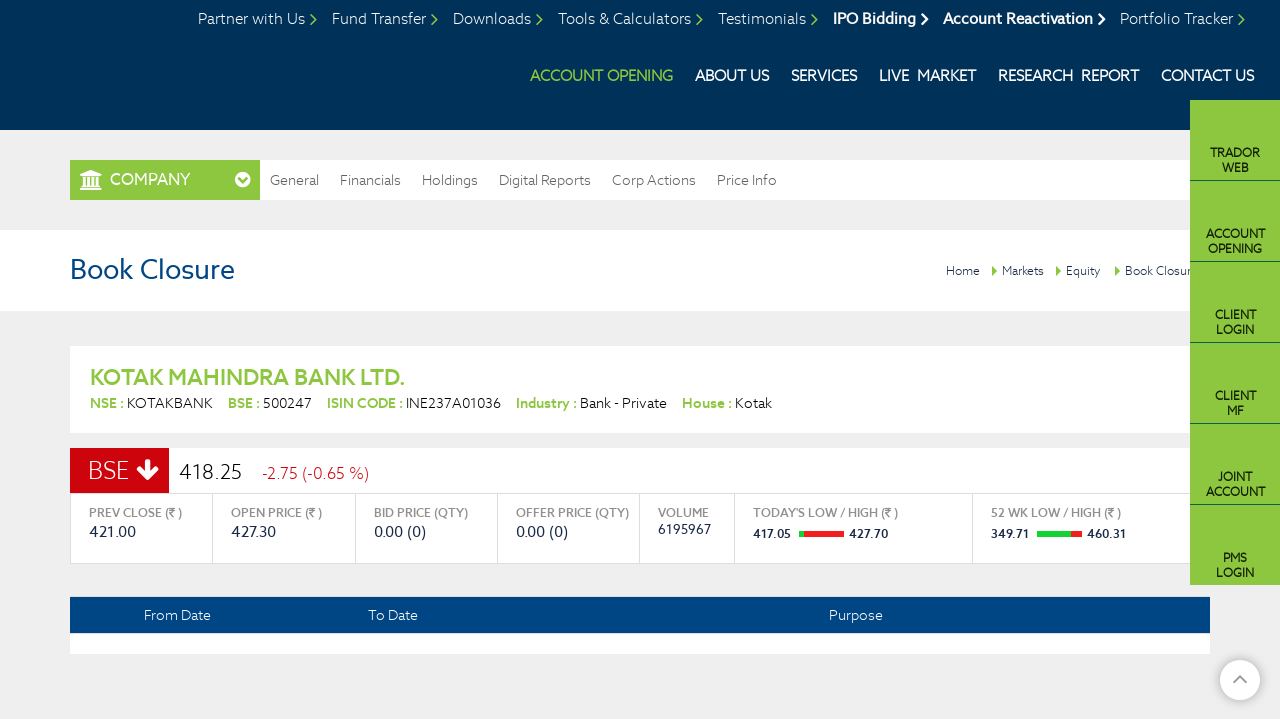

--- FILE ---
content_type: text/html; charset=utf-8
request_url: https://www.badjategroup.com/company-profile/book-closure.aspx?fincode=100247
body_size: 10292
content:

<!DOCTYPE html>
<!DOCTYPE html>
<html>
<head id="Head1"><meta charset="utf-8" /><meta http-equiv="X-UA-Compatible" content="IE=edge" /><meta name="viewport" content="width=device-width, initial-scale=1" /><meta name="Description" content="4A Securities :: Together We Make It Big" /><meta name="Keywords" content="Securities,Stocks,Equity" /><title>
	Badjate Group
</title>
      <link rel="apple-touch-icon" sizes="57x57" href="https://www.badjategroup.com/app_themes/images/favicon/apple-icon-57x57.png" />
    <link rel="apple-touch-icon" sizes="60x60" href="https://www.badjategroup.com/app_themes/images/favicon/apple-icon-60x60.png" />
    <link rel="apple-touch-icon" sizes="72x72" href="https://www.badjategroup.com/app_themes/images/favicon/apple-icon-72x72.png" />
    <link rel="apple-touch-icon" sizes="76x76" href="https://www.badjategroup.com/app_themes/images/favicon/apple-icon-76x76.png" />
    <link rel="apple-touch-icon" sizes="114x114" href="https://www.badjategroup.com/app_themes/images/favicon/apple-icon-114x114.png" />
    <link rel="apple-touch-icon" sizes="120x120" href="https://www.badjategroup.com/app_themes/images/favicon/apple-icon-120x120.png" />
    <link rel="apple-touch-icon" sizes="144x144" href="https://www.badjategroup.com/app_themes/images/favicon/apple-icon-144x144.png" />
    <link rel="apple-touch-icon" sizes="152x152" href="https://www.badjategroup.com/app_themes/images/favicon/apple-icon-152x152.png" />
    <link rel="apple-touch-icon" sizes="180x180" href="https://www.badjategroup.com/app_themes/images/favicon/apple-icon-180x180.png" />
    <link rel="icon" type="image/png" sizes="192x192" href="https://www.badjategroup.com/app_themes/images/favicon/android-icon-192x192.png" />
    <link rel="icon" type="image/png" sizes="32x32" href="https://www.badjategroup.com/app_themes/images/favicon/favicon-32x32.png" />
    <link rel="icon" type="image/png" sizes="96x96" href="https://www.badjategroup.com/app_themes/images/favicon/favicon-96x96.png" />
    <link rel="icon" type="image/png" sizes="16x16" href="https://www.badjategroup.com/app_themes/images/favicon/favicon-16x16.png" />
    <link rel="icon" type="image/png" sizes="48x48" href="https://www.badjategroup.com/app_themes/images/favicon/Fav48x48.png" />
    <link rel="manifest" href="https://www.badjategroup.com/app_themes/images/favicon/manifest.json" />
    <meta name="msapplication-TileColor" content="#ffffff" />
    <meta name="msapplication-TileImage" content="https://www.badjategroup.com/app_themes/images/favicon/ms-icon-144x144.png" />
    <meta name="theme-color" content="#ffffff" /><link href="/app_themes/css/Badjateinnerstyle?v=By0us0cm6_O3b10fa3jCV-S7dw4LG4HFwgcdiLW6lps1" rel="stylesheet"/>
<script src="/js/Badjateinnerjs?v=XHkIeaVtSYwsLLbdwofmsEWm8CuZd-0gz7ibbzDa_OQ1"></script>

    <script src="https://www.badjategroup.com/js/companyprofile.js?ver=v=1.4"
        type="text/javascript"></script>
    <!--[if lt IE 9]>
    <script src="/js/BadjateIE?v=AwHxi_8NFX_q7iFCsiQGXsaZV01hRP3oN4vUoe_8Qm01"></script>

    <![endif]-->
    
    <script type="text/javascript">
        $(document).ready(function () {
            BookClosure('0', 'BookClosure', '100247');
        });
    </script>
</head>
<body class="bgblack">
    <form method="post" action="./book-closure.aspx?fincode=100247" id="form1">
<div class="aspNetHidden">
<input type="hidden" name="__VIEWSTATE" id="__VIEWSTATE" value="/[base64]" />
</div>

<div class="aspNetHidden">

	<input type="hidden" name="__VIEWSTATEGENERATOR" id="__VIEWSTATEGENERATOR" value="7DE9DAE5" />
	<input type="hidden" name="__EVENTVALIDATION" id="__EVENTVALIDATION" value="/wEdAAQukzTh9foM+VveYOj4jAFZxuz1Lzg2uNveDh8N3jIZsYATGF5ejSvkWNh9O2Am+cEhHTG/e+Vk8T1trnnbRB0LqiQKhD0OtvODJ0b0rdN9HuwQGxcWkiA5LTUMC9roiuc=" />
</div>
 
    

<script> window.addEventListener("load", (event) => { setTimeout(() => { let aioa_script_tag = document.createElement("script"); aioa_script_tag.src = "https://www.skynettechnologies.com/accessibility/js/all-in-one-accessibility-js-widget-minify.js?colorcode=#420083&token=&position=bottom_right"; aioa_script_tag.id = "aioa-adawidget"; document.getElementsByTagName("body")[0].appendChild(aioa_script_tag); }, 3000)}); </script>

<div class="slidenav">
    <div id="nclose">
        CLOSE X
    </div>
    <ul>
        <li><a href="https://www.badjategroup.com/partner-us">Partner with Us</a></li>
        <li><a href="https://www.badjategroup.com/upi/fund-transfer.aspx">Fund Transfer</a></li>
        <li><a href="#">Downloads</a></li>
        <li><a href="https://www.badjategroup.com/tools/emi.aspx">Tools & Calculators</a></li>
        <li><a href="https://www.badjategroup.com/testimonials.aspx">Testimonials</a></li>
        
        <li><a class="ipobidd" href="https://ipo.meon.co.in/badjategroup" target="_blank">IPO Bidding</a></li>
        <li><a href="https://www.badjategroup.com/media-room/videos">Media Room</a></li>
        <li><a href="http://badjatept.aceportfoliotracker.com" target="_blank">Portfolio Tracker</a></li>
        
        
    </ul>
    <div class="mobmenu">
        <ul class="menusubul fixlogins">
            <li data-icon="clientlogin"><a href="https://115.244.198.234:97/#Login"
                target="_blank" title="Client Login">Client<i>Login</i></a></li>
            <li data-icon="clientmf"><a href="http://badjategroup.my-portfolio.co.in/Login.aspx"
                target="_blank" title="Client MF">Client<i> MF</i></a></li>
            <li data-icon="branchlogin"><a href="https://ldaddon.badjategroup.com/LDDietSetup.exe"
                target="_blank" title="Branch Login">Branch <i>Login</i></a></li>
            
            <li data-icon="clientlogin"><a href="https://www.orbisonline.in/Portal/Account/Login.aspx" target="_blank"
                title="PMS Client Login">PMS<i>Login</i></a></li>
        </ul>
    </div>
</div>
<div class="fixheader">
    <div class="container-fluid">
        <div class="row no-gutter">
            <div class="col-md-12">
                <div class="clearfix header">
                    <h1>
                        <a href="https://www.badjategroup.com" title="Logo">Badjate Group</a></h1>
                    <a href="#" id="mobnav" class="lines-button"><span class="lines"></span></a>
                    <div class="fullmenubg clearfix">
                        <ul id="mnav">
                            <li class="accopenli"><a href="javascript://">Account Opening</a>
                                <div class="bigdrop">
                                    <ul>
                                        <li><a href="https://live.meon.co.in/badjategroup/individual_new" target="_blank">Individual Account</a> </li>
                                        <li><a href="https://live.meon.co.in/badjategroup/jointholder_new" target="_blank">Jointholder url</a> </li>
                                        <li><a href="https://live.meon.co.in/badjategroup/corporate" target="_blank">Corporate url</a></li>
                                        <li><a href="https://live.meon.co.in/badjategroup/nri" target="_blank">NRI</a></li>
                                    </ul>
                                </div>
                            </li>
                            <li class="aboutli"><a href="https://www.badjategroup.com/about-us">About Us</a>
                                <div class="bigdrop">
                                    <ul>
                                        <li><a href="https://www.badjategroup.com/about-us">Badjate Stock & Share Pvt. Ltd</a></li>
                                        
                                        <li><a href="https://littlejewelskindergarten.in/" target="_blank">Little Jewels Kindergarten</a> </li>
                                        <li><a href="https://www.jaininternationalnagpur.edu.in/" target="_blank">Jain International School, Nagpur </a></li>
                                        <li><a href="https://sbjit.edu.in/" target="_blank">S.B. Jain Institute of Technology Management & Research </a></li>
                                    </ul>
                                </div>
                            </li>
                            <li class="Servicesli"><a href="https://www.badjategroup.com/services/equity">Services</a></li>
                            <li class="Marketli"><a href="https://www.badjategroup.com/equity/top-gainers-and-losers.aspx">Live&nbsp;&nbsp;Market</a></li>
                            <li class="Researchli"><a href="https://www.badjategroup.com/research/monthly-market-reports">Research&nbsp;&nbsp;Report</a></li>
                            
                            
                            <li class="Contactli"><a href="https://www.badjategroup.com/contact-us">Contact Us</a></li>
                            
                        </ul>
                        <div class="menusub">
                            <ul class="menusubul fixlogins">
                                <li data-icon="tradorweb"><a href="https://trador.badjategroup.com/Aero/login"
                                    target="_blank" title="Trador Web">Trador <i>Web</i></a></li>
                                <li data-icon="branchlogin"><a href="https://live.meon.co.in/badjategroup/individual_new"
                                    target="_blank" title="Account Opening">Account <i>Opening</i></a></li>
                                <li data-icon="clientlogin"><a href="https://115.244.198.234:97/#Login"
                                    target="_blank" title="Client Login">Client<i>Login</i></a></li>
                                <li data-icon="clientmf"><a href="https://badjategroup.investwell.app/app/#/login"
                                    target="_blank" title="Client MF">Client<i> MF</i></a></li>
                                
                                <li data-icon="branchlogin"><a href="https://live.meon.co.in/badjategroup/jointholder_new"
                                    target="_blank" title="joint account">Joint <i>Account</i></a></li>
                                <li data-icon="clientlogin"><a href="https://www.orbisonline.in/Portal/Account/Login.aspx" target="_blank"
                                    title="PMS Client Login">PMS<i>Login</i></a></li>
                            </ul>
                        </div>
                        <ul id="topnav">
                            <li class="partneri"><a href="https://www.badjategroup.com/partner-us">Partner with
                                Us</a></li>
                            <li><a href="https://www.badjategroup.com/upi/fund-transfer.aspx">Fund Transfer</a></li>
                            <li class="downloadli"><a href="https://www.badjategroup.com/downloads/software">Downloads</a></li>
                            <li class="careersli"><a href="https://www.badjategroup.com/tools/emi.aspx">Tools
                                & Calculators</a></li>
                            <li class="testimonialli"><a href="https://www.badjategroup.com/testimonials.aspx">Testimonials</a></li>
                            
                            <li><a class="ipobidd" href="https://ipo.meon.co.in/badjategroup" target="_blank">IPO Bidding</a></li>
                            <li><a class="ipobidd" href="https://rekyc.meon.co.in/v1/company/badjategroup/modification/login" target="_blank">Account Reactivation</a></li>
                            <li class="pmsli"><a href="http://badjatept.aceportfoliotracker.com" target="_blank">Portfolio Tracker</a></li>
                            
                            
                        </ul>
                    </div>
                </div>
            </div>
        </div>
    </div>
</div>
<input name="ctl00$header1$hdndomian" type="hidden" id="hdndomian" value="https://www.badjategroup.com" />
<input name="ctl00$header1$hdndomainname" type="hidden" id="hdndomainname" value="https://www.badjategroup.com" />
<input name="ctl00$header1$hidenpagename" type="hidden" id="hidenpagename" value="book-closure" />
    <div class="markettopmenusec">
        <div class="container">
            <div class="row">
                <div class="col-xs-12">
                    
<div class="mkttopmenugrp">
    
<div class="innermarketmenu">
    <span class='comp'>COMPANY</span>
    <ul>
        <li id="equity"><a href="https://www.badjategroup.com/equity/top-gainers-and-losers.aspx">
            EQUITY</a></li> 
             <li id="ipo"><a class="ipo" href="https://www.badjategroup.com/ipo/current-issues.aspx">
            IPO</a></li>
        
           
          
      
       
       
        
        <li id="tools"><a class="tools" href="https://www.badjategroup.com/tools/emi.aspx">
            tools</a></li>
    </ul>
</div>

    <div class="outwrapper navinner">
        <span>more from company profile</span>
        <ul class="clearfix">
            <li><a href="#" id="compgeneral">General</a>
                <div class="dropsec">
                    <a id="companysmartquotes" href="https://www.badjategroup.com/company-profile/smart-quotes.aspx?fincode=100247">
                        Smart Quotes</a><a id="companyinformation" href="https://www.badjategroup.com/company-profile/board-members.aspx?fincode=100247">
                            Company Information</a> <a href="https://www.badjategroup.com/company-profile/comparison.aspx?fincode=100247"
                                id="companycomparison">Comparison</a> <a id="companynews" href="https://www.badjategroup.com/company-profile/company-news.aspx?fincode=100247">
                                    Company News</a>
                </div>
            </li>
            <li><a href="#" id="companyfinancials">Financials</a>
                <div class="dropsec">
                    <a href="https://www.badjategroup.com/company-profile/balance-sheet.aspx?fincode=100247"
                        class="active">Balance Sheet</a> <a href="https://www.badjategroup.com/company-profile/profit-loss-account.aspx?fincode=100247">
                            Profit & Loss</a> <a href="https://www.badjategroup.com/company-profile/quaterly-results.aspx?fincode=100247">
                                Quarterly Results</a> <a href="https://www.badjategroup.com/company-profile/financial-ratios.aspx?fincode=100247">
                                    Financial Ratios</a> <a href="https://www.badjategroup.com/company-profile/cash-flow.aspx?fincode=100247">
                                        Cash Flow</a>
                </div>
            </li>
            <li><a href="#" id="eqholdings">Holdings</a>
                <div class="dropsec">
                    <a href="https://www.badjategroup.com/company-profile/share-holding.aspx?fincode=100247">
                        Share Holdings</a><a href="https://www.badjategroup.com/company-profile/mf-holdings.aspx?fincode=100247">MF
                            Holdings</a>
                </div>
            </li>
            <li><a href="https://www.badjategroup.com/company-profile/digital-report.aspx?fincode=100247&mode=post" id="companyreport">Digital Reports</a>
              
            </li>
            <li><a href="#" id="companycorpactions">Corp Actions</a>
                <div class="dropsec">
                    <a href="https://www.badjategroup.com/company-profile/board-meeting.aspx?fincode=100247">
                        Board Meeting</a><a href="https://www.badjategroup.com/company-profile/book-closure.aspx?fincode=100247">
                            Book Closure</a> <a href="https://www.badjategroup.com/company-profile/bonus-issues.aspx?fincode=100247">
                                Bonus Issues</a> <a href="https://www.badjategroup.com/company-profile/divident-details.aspx?fincode=100247">
                                    Dividend Details</a>
                </div>
            </li>
            <li><a href="#" id="companypriceinfo">Price Info</a>
                <div class="dropsec">
                    <a href="https://www.badjategroup.com/company-profile/share-price.aspx?fincode=100247">
                        Share Price</a> <a href="https://www.badjategroup.com/company-profile/historical-volume.aspx?fincode=100247">
                            Historical Volume</a> <a href="https://www.badjategroup.com/company-profile/deliverable-volume.aspx?fincode=100247">
                                Deliverable Volume</a> <a href="https://www.badjategroup.com/company-profile/bulk-deals.aspx?fincode=100247">
                                    Bulk Deals</a> <a href="https://www.badjategroup.com/company-profile/block-deals.aspx?fincode=100247">
                                        Block Deals</a> <a href="https://www.badjategroup.com/company-profile/price-chart.aspx?fincode=100247">
                                            Price Charts</a>
                </div>
            </li>
        </ul>
    </div>
</div>

                </div>
            </div>
        </div>
    </div>
    <div class="brdcrum">
        <div class="container">
            <div class="row">
                <div class="col-xs-12">
                    <div class="brdcmsmall">
                        <a href="javascript://">Home</a><a href="https://www.badjategroup.com/equity/top-gainers-and-losers.aspx">Markets</a><a
                            href="https://www.badjategroup.com/equity/top-gainers-and-losers.aspx">Equity</a>
                        <a href='https://www.badjategroup.com/company-profile/book-closure.aspx'>Book Closure</a>
                        <h2>
                            Book Closure</h2>
                    </div>
                </div>
            </div>
        </div>
    </div>
<div class="mktcontarea">
        <div class="container">
            <div class="row">
                <div class="col-lg-12">
                    
<div class="compnaytopdet mktdatawhitebox">
    <h3>
        KOTAK MAHINDRA BANK LTD.</h3>
    <div>
        <span><b>NSE : </b>
            KOTAKBANK</span><span><b>BSE : </b>
                500247</span><span><b>ISIN CODE : </b>
                    INE237A01036</span><span><b>Industry : </b>
                        Bank - Private</span><span><b>House : </b>
                            Kotak</span>
    </div>
</div>

                </div>
            </div>
            
<div class="row">
    <div class="col-sm-12">
        <div id="Compnaybsensedet1_compmainbse" class="compmainbsense mktdatawhitebox"><div class='compbsnshead'><span class='compdwn smiopbold'>BSE</span><b class='opbold '>418.25</b><i class='compdwn'>-2.75 (-0.65 %) </i></div><div class=' no-gutter clearfix'><div class='col-md-6'><div class='compbsnscont clearfix'><div class='col-md-3 col-sm-3 col-xs-6'>PREV CLOSE (<em class='fa fa-inr'></em> )  <b>421.00</b></div><div class='col-md-3 col-sm-3 col-xs-6'>OPEN PRICE (<em class='fa fa-inr'></em> ) <b>427.30</b></div><div class='col-md-3 col-sm-3 col-xs-6'>BID PRICE (QTY) <b>0.00 (0)</b></div><div class='col-md-3 col-sm-3 col-xs-6 nobdrright'>OFFER PRICE (QTY) <b>0.00 (0)</b></div></div></div><div class='col-md-6'><div class='compbsnscontdwn clearfix'><div class='col-sm-3 col-md-2'>VOLUME <b>6195967</b></div><div class='col-md-5 col-sm-4 col-xs-6'>TODAY'S LOW / HIGH (<em class='fa fa-inr'></em> )<span class='comprangebar'>417.05 <b><i style='width: 11%;'></i></b>427.70</span></div><div class='col-md-5 col-sm-5 col-xs-6 nobdrright'>52 WK LOW / HIGH (<em class='fa fa-inr'></em> )<span class='comprangebar'>349.71 <b><i style='width: 76%;'></i></b>460.31</span></div></div></div></div></div>
    </div>
   
</div>

            <div class="row">
                <div class="col-xs-12">
                    
    <div class="row">
        <div class="col-lg-12">
            <div class="tab-content">
                <table id="modality" class="table table-hover table-bordered footable">
                    <thead>
                        <tr>
                            <th width="18%" style="white-space: nowrap;">
                                From Date
                            </th>
                            <th width="18%" class="text-center" style="white-space: nowrap;">
                                To Date
                            </th>
                            <th data-hide="phone" width="59%">
                                Purpose
                            </th>
                        </tr>
                    </thead>
                    <tbody>
                    </tbody>
                    <tfoot>
                        <tr>
                            <td colspan="3">
                                <div id="paginate" class="paginationNew pagination-centered">
                                </div>
                            </td>
                        </tr>
                    </tfoot>
                </table>
            </div>
        </div>
    </div>

                </div>
            </div>
        </div>
    </div>
    
<div class="footmainlinks">
    <div class="container">
        <div class="row">
            <div class="col-md-12 col-sm-12">
                <ul class="clearfix usefullinks">
                    <li><a href="https://www.badjategroup.com/about-us" title="About us"><span>About us</span></a></li>
                    <li><a href="https://www.badjategroup.com/services/margin-trading" title="Product & Services">
                        <span>Services</span></a></li>
                    <li><a href="https://www.badjategroup.com/equity/top-gainers-and-losers.aspx" title="markets">
                        <span>market </span></a></li>
                    <li><a href="https://www.badjategroup.com/research/monthly-market-reports" title="Research">
                        <span>Research</span></a></li>
                    <li><a href="https://www.badjategroup.com/partner-us" title="tools"><span>Partner With
                        US</span></a></li>
                    <li><a href="https://www.badjategroup.com/client-registration" title="Register"><span>Register</span></a> </li>
                    
                    <li><a href="https://www.badjategroup.com/contact-us" title="Contact Us"><span>contact
                        us</span></a></li>
                    <li><a href="https://www.badjategroup.com/careers.aspx" title="careers"><span>careers
                    </span></a></li>
                    <li><a href="https://www.badjategroup.com/media-room/videos"><span>Media Room</span> </a></li>
                    <li class="investorchart"><a href="javascript://"><span>Investor Charter</span> </a>
                        <div class="bigdrop">
                            <ul>
                                <li><a href="https://www.badjategroup.com/files/Downloads/VISION.pdf" target="_blank">Vision</a></li>
                                <li><a href="https://www.badjategroup.com/files/Downloads/MISSION.pdf" target="_blank">Mission</a> </li>
                                <li><a href="https://www.badjategroup.com/files/Downloads/SERVICES-PROVIDED-BY-MEMBER.pdf" target="_blank">Services Provided by Badjate Stock & Shares to clients</a></li>
                                <li><a href="https://www.badjategroup.com/files/Downloads/GRIEVANCE-REDRESSAL-MECHANISM.pdf" target="_blank">Grievance Redressal Mechanism</a></li>
                                <li><a href="https://www.badjategroup.com/files/Downloads/STOCK-BROKER-2025-INVESTOR-CHARTER.pdf" target="_blank">Investor Charter Stock-Broker</a></li>
                                <li><a href="https://www.badjategroup.com/files/Downloads/INVESTOR-CHARTER-2025-DP.pdf" target="_blank">Investor Charter Depository</a></li>
                                <li><a href="https://www.badjategroup.com/files/Downloads/INVESTOR-CHARTER-PMS.pdf" target="_blank">Investor Charter PMS</a></li>
                            </ul>
                        </div>
                    </li>
                    <li><a href="https://closure.meon.co.in/cloud_closure/closure/BADJATE" target="_blank"><span>Account Closure</span> </a></li>
                </ul>
            </div>
            
        </div>
    </div>
</div>
<div class="footcontent">
    <div class="container">
        <div class="row">
            <div class="col-md-12">
                <div class="footlogo">
                    <a href="https://www.badjategroup.com" title="Logo">Badjate Group</a>
                </div>
            </div>
        </div>
        <div class="footdetails">
            <div class="row">
                <div class="col-md-7">
                    <div class="row">
                        <div class="col-md-5">
                            <div class="footadress">
                                <p>
                                    Badjate Stock & Shares Pvt. Ltd.
                                    <br />
                                    201, Mangalam Arcade,<br />
                                    Above Venus Book Centre, Dharampeth Extn. Nagpur - 440010 Maharashtra, India.
                                    
                                </p>
                            </div>

                            <div class="footsocialDiv">
                                <ul class="footsocial">
                                    <li><a href="https://www.facebook.com/Badjatestocks/" target="_blank"><i class="fa fa-facebook-square"
                                        aria-hidden="true"></i></a></li>
                                    <li><a href="https://instagram.com/badjate_stock_and_shares?utm_medium=copy_link " target="_blank"><i class="fa fa-instagram" aria-hidden="true"></i>
                                    </a></li>
                                    <li><a href="https://www.linkedin.com/company/badjate-stock-&-shares-pvt-ltd-/?originalSubdomain=in"
                                        target="_blank"><i class="fa fa-linkedin-square" aria-hidden="true"></i></a>
                                    </li>
                                    <li><a title="Whats app : +91 8329046596" href="https://api.whatsapp.com/send?phone=+918329046596"
                                        target="_blank"><i class="fa fa-whatsapp" aria-hidden="true"></i></a></li>
                                </ul>
                            </div>

                        </div>
                        <div class="col-md-7">
                            <div class="footnse">
                                
                                <span>NSE Member Code 14845</span>
                                <span>BSE Member Code 6287</span>
                                <span>MCX Member Code 55240</span>
                                <span>SEBI REGISTRATION NO :<br />
                                    <b>INZ000190232 in NSE, BSE AND MCX</b></span>
                                <span>SEBI Registration No (PMS) :<br />
                                    <b>INP000006527</b></span>
                                <span>CDSL DP ID 77800 :<br />
                                    <b>IN-DP-CDSL-393-2018</b></span>
                                <a href="https://www.badjategroup.com/terms-and-conditions" class="scrpopup">Terms & Conditions Policy</a>
                                <a href="https://www.badjategroup.com/privacy-policy" class="scrpopup">Privacy Policy </a>
                                <a href="https://www.badjategroup.com/cancellation-and-refund-policy" class="scrpopup">Cancellation & Refunds Policy</a>
                                <a href="https://www.badjategroup.com/escalation-matrix" class="scrpopup">Grievance Redressal Mechanism Escalation Matrix</a>
                                <b>Investors can refer the following Links<em>for e-voting:</em>  </b>
                                <a href="https://evoting.cdslindia.com/Evoting/EvotingLogin" class="scrpopup" target="_blank">https://evoting.cdslindia.com/Evoting/EvotingLogin</a>
                                <a href="https://www.evotingindia.com/" class="scrpopup" target="_blank">https://www.evotingindia.com/</a>
                                <a href="https://www.evoting.nsdl.com/" class="scrpopup" target="_blank">https://www.evoting.nsdl.com/</a>
                                <a href="https://www.badjategroup.com/files/Downloads/LIST-OF-APS.pdf" class="scrpopup" target="_blank">List of Active Authorised Persons</a>
                                <a href="https://smartodr.in/login" class="scrpopup" target="_blank">Filing of complaints on SMART ODR Portal</a>
                                <p><a href="https://drive.google.com/file/d/1eVXnCu2LZNWNOaP-_lyRa0nrtc9GPIbh/view?usp=sharing" class="scrpopup" target="_blank">SEBI Investor Website </a>| <a href="https://drive.google.com/file/d/1NyQwgVsQAA8rTYllHSW0Om3U_JHY6Toh/view?usp=sharing" class="scrpopup" target="_blank">SEBI Saarthi Mobile App</a></p>
                                <a href="https://investorhelpline.nseindia.com/ClientCollateral/welcomeCLUser" class="scrpopup" target="_blank">Click here to check Client Collateral Details</a> 
                                <a href="https://www.orbisonline.in/portal/Account/FeeIllustration.aspx" class="scrpopup" target="_blank">PMS Fees Calculation Tool</a>
                                <a href="https://www.badjategroup.com/files/Downloads/EPFO_EXTRACT-OF-FORM-5A.pdf" class="scrpopup" target="_blank">EPFO EXTRACT OF FORM 5A</a>
                            </div>

                        </div>
                    </div>
                    <div class="row">
                        <div class="col-md-6">
                            <div class="footcontact">
                                <span>call us @ <a href="tel:+91-712-6604201-235">+91-712-6604201-235</a></span>
                                <span>email us @ <a href="mailto:info@badjategroup.com">info@badjategroup.com</a></span>
                            </div>
                        </div>
                    </div>
                </div>
                <div class="col-md-5">
                    <div class="scoresdata">
                        <a class="clientcomp" href="https://www.badjategroup.com/files/Downloads/advisory-for-investors.pdf" target="_blank">Advisory for Investors</a>
                        <a class="clientcomp" href="https://www.badjategroup.com/files/Downloads/Complaints-Data-Sep-2025-BROKING.pdf" target="_blank">Complaints Data September 2025 Broking</a>
                        
                        <a class="clientcomp" href="https://www.badjategroup.com/files/Downloads/Complaints-Data-Sep-2025-DP.pdf" target="_blank">Complaints Data September 2025 DP</a>
                        <h2>Filing complaints on SCORES <em>Easy &amp; quick</em>
                        </h2>
                        <ul>
                            <li><i>&gt;</i> Register on SCORES portal<a href="https://scores.sebi.gov.in/"
                                target="_blank">(https://scores.sebi.gov.in/)</a> </li>
                            <li><i>&gt;</i> Mandatory details for filing complaints on SCORES </li>
                            <li>
                                <ul>
                                    <li class="scoresfield">Name </li>
                                    <li class="scoresfield">PAN</li>
                                    <li class="scoresfield">Address</li>
                                    <li class="scoresfield">Mobile Number</li>
                                    <li class="scoresfield">E-mail ID</li>
                                </ul>
                            </li>
                            <li><i>&gt;</i> Benefits:
                                <ul>
                                    <li>Effective communication</li>
                                    <li>Speedy redressal of the grievances</li>

                                </ul>
                            </li>
                        </ul>
                        <a class="clientcomp" href="https://www.badjategroup.com/files/Downloads/complaint-filing-procedure.pdf" target="_blank">Process Flow of Complaint Redressal Mechanism </a>
                    </div>
                    <div class="bankdetailswrap">
                        <h1>Details of Client Bank account of <em>Badjate Stock & Shares Private Limited:</em> </h1>
                        <ul>
                            <li><em>1)</em>Client Bank account Number : 01020340001341 / 57500000546632 </li>
                            <li><em>2)</em>Name of Bank Account :
                                <br />
                                BADJATE STOCK AND SHARES PRIVATE LIMITED - USCNB Account </li>
                            <li><em>3)</em>IFSC : HDFC0000102 </li>
                            <li><em>4)</em>BRANCH : Shankar Nagar / Dharampeth Extn Nagpur </li>
                            <li><em>5)</em>MICR – 440240002  </li>
                        </ul>
                    </div>
                </div>
            </div>
            <div class="row">
                <div class="col-md-12">
                    <div class="invstrsec">
                        <p>
                            Dear Investor,
                        <br />
                            As you are aware, under the rapidly evolving dynamics of financial markets, it is crucial for investors to remain 
                        updated and well-informed about various aspects of investing in securities market. In this connection, please find 
                        a link to the BSE Investor Protection Fund website where you will find some useful educative material in the form of 
                        text and videos, so as to become an informed investor.
                        <br />
                            <a style="word-break: break-all;" href="https://www.bseipf.com/investors_education.html" target="_blank">https://www.bseipf.com/investors_education.html</a>
                            We believe that an educated investor is a protected investor !!!
                        </p>
                    </div>
                </div>
            </div>
        </div>
    </div>
    <div class="footboxarea">
        <div class="container">
            <div class="row">
                <div class="col-md-12">
                    <div class="footattentiontab">
                        <span class="marqspan">
                            <b class="marqsel" onclick="getFootTickerData('investors')" id="Inv">ATTENTION INVESTORS</b><em>|</em>
                            <b class="marqsel" onclick="getFootTickerData('kyc')" id="kyc">KYC</b> <em>|</em>
                            <b class="marqsel" onclick="getFootTickerData('ipo')" id="ipo">IPO</b> <em>|</em>
                            <b class="marqsel" onclick="getFootTickerData('client')" id="client">CLIENT BANK A/C</b><em>|</em>
                            <b class="marqsel" onclick="getFootTickerData('pms')" id="pms">DIRECT ON-BOARDING FOR PMS SERVICES</b>
                        </span>
                    </div>
                </div>
                <div class="col-md-12">
                    <div class="footattentiontab">
                        <div id="MarqueeAtntn" class="marqueetickerdata">
                        </div>
                    </div>
                </div>
            </div>
        </div>
    </div>
    <div class="footercredits clearfix">
        <div class="container">
            <div class="row">
                <div class="col-md-12">
                    <p>
                        © Badjate Group 2018
                    </p>
                    <p class="right">
                        Designed, Developed &amp; Content Powered by&nbsp;<span style="color: #da9f3b; font-size: 14px">●</span><span
                            style="color: #3cb44a; font-size: 14px">●</span><span style="color: #fb8322; font-size: 14px">●</span>&nbsp;<span
                                class="footerights"><a href="http://www.accordfintech.com/" target="_blank" title="Accord Fintech Pvt. Ltd.">Accord
                                    Fintech Pvt. Ltd.</a></span>
                    </p>
                </div>
            </div>
        </div>
    </div>
</div>
<div class="scrollup fa fa-angle-up" style="display: block;">
</div>


    </form>
   
</body>
</html>
